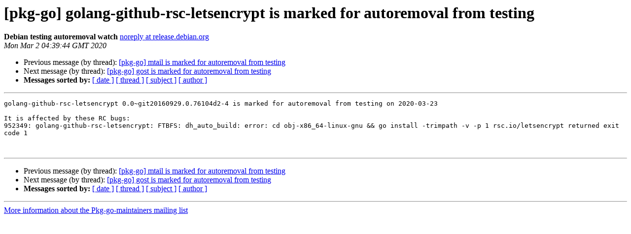

--- FILE ---
content_type: text/html
request_url: https://alioth-lists.debian.net/pipermail/pkg-go-maintainers/Week-of-Mon-20200302/027497.html
body_size: 1093
content:
<!DOCTYPE HTML PUBLIC "-//W3C//DTD HTML 4.01 Transitional//EN">
<HTML>
 <HEAD>
   <TITLE> [pkg-go] golang-github-rsc-letsencrypt is marked for autoremoval from testing
   </TITLE>
   <LINK REL="Index" HREF="index.html" >
   <LINK REL="made" HREF="mailto:pkg-go-maintainers%40alioth-lists.debian.net?Subject=Re%3A%20%5Bpkg-go%5D%20golang-github-rsc-letsencrypt%20is%20marked%20for%20autoremoval%0A%20from%20testing&In-Reply-To=%3CE1j8cro-0000Vo-9T%40respighi.debian.org%3E">
   <META NAME="robots" CONTENT="index,nofollow">
   <style type="text/css">
       pre {
           white-space: pre-wrap;       /* css-2.1, curent FF, Opera, Safari */
           }
   </style>
   <META http-equiv="Content-Type" content="text/html; charset=utf-8">
   <LINK REL="Previous"  HREF="027499.html">
   <LINK REL="Next"  HREF="027502.html">
 </HEAD>
 <BODY BGCOLOR="#ffffff">
   <H1>[pkg-go] golang-github-rsc-letsencrypt is marked for autoremoval from testing</H1>
    <B>Debian testing autoremoval watch</B> 
    <A HREF="mailto:pkg-go-maintainers%40alioth-lists.debian.net?Subject=Re%3A%20%5Bpkg-go%5D%20golang-github-rsc-letsencrypt%20is%20marked%20for%20autoremoval%0A%20from%20testing&In-Reply-To=%3CE1j8cro-0000Vo-9T%40respighi.debian.org%3E"
       TITLE="[pkg-go] golang-github-rsc-letsencrypt is marked for autoremoval from testing">noreply at release.debian.org
       </A><BR>
    <I>Mon Mar  2 04:39:44 GMT 2020</I>
    <P><UL>
        <LI>Previous message (by thread): <A HREF="027499.html">[pkg-go] mtail is marked for autoremoval from testing
</A></li>
        <LI>Next message (by thread): <A HREF="027502.html">[pkg-go] gost is marked for autoremoval from testing
</A></li>
         <LI> <B>Messages sorted by:</B> 
              <a href="date.html#27497">[ date ]</a>
              <a href="thread.html#27497">[ thread ]</a>
              <a href="subject.html#27497">[ subject ]</a>
              <a href="author.html#27497">[ author ]</a>
         </LI>
       </UL>
    <HR>  
<!--beginarticle-->
<PRE>golang-github-rsc-letsencrypt 0.0~git20160929.0.76104d2-4 is marked for autoremoval from testing on 2020-03-23

It is affected by these RC bugs:
952349: golang-github-rsc-letsencrypt: FTBFS: dh_auto_build: error: cd obj-x86_64-linux-gnu &amp;&amp; go install -trimpath -v -p 1 rsc.io/letsencrypt returned exit code 1


</PRE>










<!--endarticle-->
    <HR>
    <P><UL>
        <!--threads-->
	<LI>Previous message (by thread): <A HREF="027499.html">[pkg-go] mtail is marked for autoremoval from testing
</A></li>
	<LI>Next message (by thread): <A HREF="027502.html">[pkg-go] gost is marked for autoremoval from testing
</A></li>
         <LI> <B>Messages sorted by:</B> 
              <a href="date.html#27497">[ date ]</a>
              <a href="thread.html#27497">[ thread ]</a>
              <a href="subject.html#27497">[ subject ]</a>
              <a href="author.html#27497">[ author ]</a>
         </LI>
       </UL>

<hr>
<a href="https://alioth-lists.debian.net/cgi-bin/mailman/listinfo/pkg-go-maintainers">More information about the Pkg-go-maintainers
mailing list</a><br>
</body></html>
